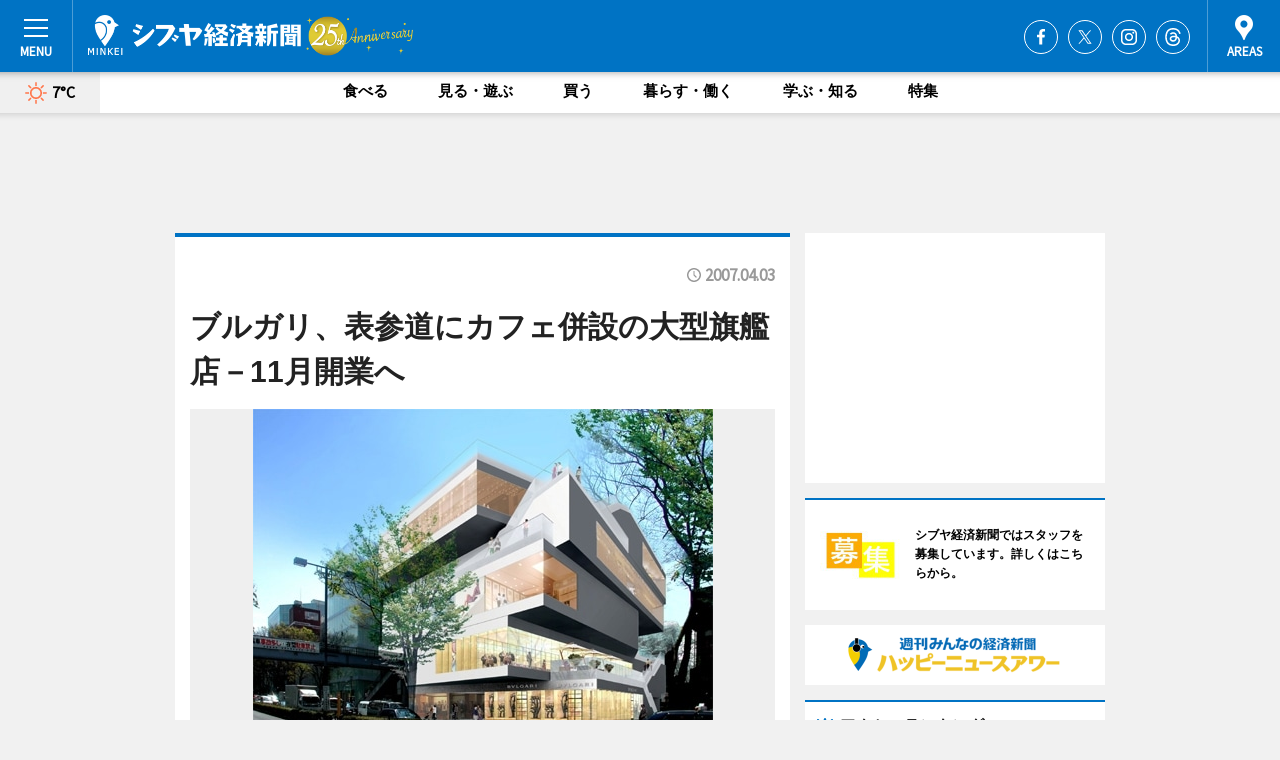

--- FILE ---
content_type: text/html; charset=utf-8
request_url: https://www.shibukei.com/headline/4193/
body_size: 73583
content:
<!DOCTYPE HTML>
<html>
<head>
<meta http-equiv="Content-Type" content="text/html; charset=utf-8">
<meta name="viewport" content="width=device-width,initial-scale=1,minimum-scale=1,maximum-scale=1,user-scalable=no">
<title>ブルガリ、表参道にカフェ併設の大型旗艦店－11月開業へ - シブヤ経済新聞</title>

<meta name="keywords" content="渋谷,シブヤ,経済,新聞,ニュース">
<meta name="description" content="伊宝飾ブランドの「ブルガリ」は11月、表参道にカフェを併設した旗艦店を開設する。">
<meta property="fb:app_id" content="475493342486765">
<meta property="fb:admins" content="100001334499453">
<meta property="og:site_name" content="シブヤ経済新聞">
<meta property="og:locale" content="ja_JP">
<meta property="og:type" content="article">
<meta name="twitter:card" content="summary_large_image">
<meta name="twitter:site" content="@minkei">
<meta property="og:title" content="ブルガリ、表参道にカフェ併設の大型旗艦店－11月開業へ">
<meta name="twitter:title" content="ブルガリ、表参道にカフェ併設の大型旗艦店－11月開業へ">
<link rel="canonical" href="https://www.shibukei.com/headline/4193/">
<meta property="og:url" content="https://www.shibukei.com/headline/4193/">
<meta name="twitter:url" content="https://www.shibukei.com/headline/4193/">
<meta property="og:description" content="伊宝飾ブランドの「ブルガリ」は11月、表参道にカフェを併設した旗艦店を開設する。">
<meta name="twitter:description" content="伊宝飾ブランドの「ブルガリ」は11月、表参道にカフェを併設した旗艦店を開設する。">
<meta property="og:image" content="https://images.keizai.biz/shibukei/headline/1175574630_photo.jpg">
<meta name="twitter:image" content="https://images.keizai.biz/shibukei/headline/1175574630_photo.jpg">
<meta property="fb:pages" content="138475029533957" />
<link href="https://images.keizai.biz/favicon.ico" rel="shortcut icon">
<link href="https://ex.keizai.biz/common.8.3.0/css.1.0.6/common.min.css?1769052099" rel="stylesheet" type="text/css">
<link href="https://ex.keizai.biz/common.8.3.0/css.1.0.6/single.min.css?1769052099" rel="stylesheet" type="text/css">
<link href="https://www.shibukei.com/css/style.css" rel="stylesheet" type="text/css">
<link href="https://ex.keizai.biz/common.8.3.0/css.1.0.6/all.min.css" rel="stylesheet" type="text/css">
<link href="https://fonts.googleapis.com/css?family=Source+Sans+Pro" rel="stylesheet">
<link href="https://cdn.jsdelivr.net/npm/yakuhanjp@3.0.0/dist/css/yakuhanjp.min.css" rel=”preload” as="stylesheet" type="text/css">
<link href="https://ex.keizai.biz/common.8.3.0/css.1.0.6/print.min.css" media="print" rel="stylesheet" type="text/css">
<script>
var microadCompass = microadCompass || {};
microadCompass.queue = microadCompass.queue || [];
</script>
<script charset="UTF-8" src="//j.microad.net/js/compass.js" onload="new microadCompass.AdInitializer().initialize();" async></script>
<script type="text/javascript">
var PWT={};
var pbjs = pbjs || {};
pbjs.que = pbjs.que || [];
var googletag = googletag || {};
googletag.cmd = googletag.cmd || [];
var gptRan = false;
PWT.jsLoaded = function(){
    if(!location.hostname.match(/proxypy.org|printwhatyoulike.com/)){
        loadGPT();
    }
};
var loadGPT = function(){
    if (!gptRan) {
        gptRan = true;
        var gads = document.createElement('script');
        var useSSL = 'https:' == document.location.protocol;
        gads.src = (useSSL ? 'https:' : 'http:') + '//securepubads.g.doubleclick.net/tag/js/gpt.js';
        gads.async = true;
        var node = document.getElementsByTagName('script')[0];
        node.parentNode.insertBefore(gads, node);
        var pbjsEl = document.createElement("script");
        pbjsEl.type = "text/javascript";
        pbjsEl.src = "https://anymind360.com/js/2131/ats.js";
        var pbjsTargetEl = document.getElementsByTagName("head")[0];
        pbjsTargetEl.insertBefore(pbjsEl, pbjsTargetEl.firstChild);
    }
};
setTimeout(loadGPT, 500);
</script>
<script type="text/javascript">
(function() {
var purl = window.location.href;
var url = '//ads.pubmatic.com/AdServer/js/pwt/157255/3019';
var profileVersionId = '';
if(purl.indexOf('pwtv=')>0){
    var regexp = /pwtv=(.*?)(&|$)/g;
    var matches = regexp.exec(purl);
    if(matches.length >= 2 && matches[1].length > 0){
    profileVersionId = '/'+matches[1];
    }
}
var wtads = document.createElement('script');
wtads.async = true;
wtads.type = 'text/javascript';
wtads.src = url+profileVersionId+'/pwt.js';
var node = document.getElementsByTagName('script')[0];
node.parentNode.insertBefore(wtads, node);
})();
</script>
<script>
window.gamProcessed = false;
window.gamFailSafeTimeout = 5e3;
window.reqGam = function () {
    if (!window.gamProcessed) {
        window.gamProcessed = true;
        googletag.cmd.push(function () {
            googletag.pubads().refresh();
        });
    }
};
setTimeout(function () {
    window.reqGam();
}, window.gamFailSafeTimeout);
var googletag = googletag || {};
googletag.cmd = googletag.cmd || [];
googletag.cmd.push(function(){
let issp = false;
let hbSlots = new Array();
let amznSlots = new Array();
const ua = window.navigator.userAgent.toLowerCase();
if (ua.indexOf('iphone') > 0 || ua.indexOf('ipod') > 0 || ua.indexOf('android') > 0 && ua.indexOf('mobile') > 0) {
    issp = true;
}
if (issp === true) {
    amznSlots.push(googletag.defineSlot('/159334285/sp_shibukei_header_1st', [[320, 100], [320, 50]], 'div-gpt-ad-1576055139196-0').addService(googletag.pubads()));
    hbSlots.push(googletag.defineSlot('/159334285/sp_shibukei_list_1st', [[336, 280], [300, 250], [320, 100], [320, 50], [200, 200], 'fluid'], 'div-gpt-ad-1580717788210-0').addService(googletag.pubads()));
    hbSlots.push(googletag.defineSlot('/159334285/sp_shibukei_inarticle', ['fluid', [300, 250], [336, 280], [320, 180], [1, 1]], 'div-gpt-ad-1576055195029-0').addService(googletag.pubads()));
    hbSlots.push(googletag.defineSlot('/159334285/sp_shibukei_footer_1st', ['fluid', [300, 250], [336, 280], [320, 100], [320, 50], [200, 200]], 'div-gpt-ad-1576055033248-0').addService(googletag.pubads()));
    hbSlots.push(googletag.defineSlot('/159334285/sp_shibukei_footer_2nd', [[300, 250], 'fluid', [336, 280], [320, 180], [320, 100], [320, 50], [200, 200]], 'div-gpt-ad-1576037774006-0').addService(googletag.pubads()));
    hbSlots.push(googletag.defineSlot('/159334285/sp_shibukei_footer_3rd', [[300, 250], [336, 280], [320, 100], [320, 50], [200, 200], 'fluid'], 'div-gpt-ad-1576055085577-0').addService(googletag.pubads()));
    hbSlots.push(googletag.defineSlot('/159334285/sp_shibukei_overlay', [320, 50], 'div-gpt-ad-1584427815478-0').addService(googletag.pubads()));
    hbSlots.push(googletag.defineSlot('/159334285/sp_shibukei_infeed_1st', ['fluid', [320, 100], [300, 100]], 'div-gpt-ad-1580370696425-0').addService(googletag.pubads()));
    hbSlots.push(googletag.defineSlot('/159334285/sp_shibukei_infeed_2st', [[300, 100], 'fluid', [320, 100]], 'div-gpt-ad-1580370846543-0').addService(googletag.pubads()));
    hbSlots.push(googletag.defineSlot('/159334285/sp_shibukei_infeed_3rd', [[300, 100], 'fluid', [320, 100]], 'div-gpt-ad-1580370937978-0').addService(googletag.pubads()));
} else {
    amznSlots.push(googletag.defineSlot('/159334285/pc_shibukei_header_1st', [[728, 90], [750, 100], [970, 90]], 'div-gpt-ad-1576054393576-0').addService(googletag.pubads()));
    amznSlots.push(googletag.defineSlot('/159334285/pc_shibukei_right_1st', ['fluid', [300, 250]], 'div-gpt-ad-1576054711791-0').addService(googletag.pubads()));
    hbSlots.push(googletag.defineSlot('/159334285/pc_shibukei_right_2nd', ['fluid', [300, 250], [200, 200]], 'div-gpt-ad-1576054772252-0').addService(googletag.pubads()));
    hbSlots.push(googletag.defineSlot('/159334285/pc_shibukei_inarticle', ['fluid', [300, 250], [336, 280]], 'div-gpt-ad-1576054895453-0').addService(googletag.pubads()));
    hbSlots.push(googletag.defineSlot('/159334285/pc_shibukei_right_3rd', [[300, 250], 'fluid', [300, 600], [160, 600], [200, 200]], 'div-gpt-ad-1576054833870-0').addService(googletag.pubads()));
    amznSlots.push(googletag.defineSlot('/159334285/pc_shibukei_left_1st', ['fluid', [300, 250]], 'div-gpt-ad-1576037145616-0'). addService(googletag.pubads()));
    hbSlots.push(googletag.defineSlot('/159334285/pc_shibukei_infeed_1st', ['fluid'], 'div-gpt-ad-1580370696425-0').addService(googletag.pubads()));
    hbSlots.push(googletag.defineSlot('/159334285/pc_shibukei_infeed_2st', ['fluid'], 'div-gpt-ad-1580370846543-0').addService(googletag.pubads()));
    hbSlots.push(googletag.defineSlot('/159334285/pc_shibukei_infeed_3rd', ['fluid'], 'div-gpt-ad-1580370937978-0').addService(googletag.pubads()));
}

const interstitialSlot = googletag.defineOutOfPageSlot('/159334285/shibukei_interstitial', googletag.enums.OutOfPageFormat.INTERSTITIAL);
if (interstitialSlot) amznSlots.push(interstitialSlot.addService(googletag.pubads()));
if (!googletag.pubads().isInitialLoadDisabled()) {
    googletag.pubads().disableInitialLoad();
}
googletag.pubads().enableSingleRequest();
googletag.pubads().collapseEmptyDivs();
googletag.enableServices();
googletag.pubads().refresh(amznSlots);
googletag.pubads().addEventListener('slotRequested', function(event) {
var elemId = event.slot.getSlotElementId();
for (var i = 0; i < hbSlots.length; i++) {
    if (hbSlots[i].getSlotElementId() == elemId) {
        window.gamProcessed = true;
    }
}
});
});
</script>
<script async src="//pagead2.googlesyndication.com/pagead/js/adsbygoogle.js"></script>
<script src="https://cdn.gmossp-sp.jp/ads/receiver.js"></script>
<script async src="https://contributor.google.com/scripts/53ce498761bf2b8e/loader.js"></script><script>(function(){'use strict';var g=function(a){var b=0;return function(){return b<a.length?{done:!1,value:a[b++]}:{done:!0}}},l=this||self,aa=/^[\w+/_-]+[=]{0,2}$/,m=null,p=function(){},q=function(a){var b=typeof a;if("object"==b)if(a){if(a instanceof Array)return"array";if(a instanceof Object)return b;var c=Object.prototype.toString.call(a);if("[object Window]"==c)return"object";if("[object Array]"==c||"number"==typeof a.length&&"undefined"!=typeof a.splice&&"undefined"!=typeof a.propertyIsEnumerable&&!a.propertyIsEnumerable("splice"))return"array";
if("[object Function]"==c||"undefined"!=typeof a.call&&"undefined"!=typeof a.propertyIsEnumerable&&!a.propertyIsEnumerable("call"))return"function"}else return"null";else if("function"==b&&"undefined"==typeof a.call)return"object";return b},r=Date.now||function(){return+new Date},t=function(a,b){function c(){}c.prototype=b.prototype;a.prototype=new c;a.prototype.constructor=a};var ba=function(a,b){Object.defineProperty(l,a,{configurable:!1,get:function(){return b},set:p})};var x=function(a,b){this.b=a===v&&b||"";this.a=w},w={},v={};var ca=function(a,b){a.src=b instanceof x&&b.constructor===x&&b.a===w?b.b:"type_error:TrustedResourceUrl";if(null===m)b:{b=l.document;if((b=b.querySelector&&b.querySelector("script[nonce]"))&&(b=b.nonce||b.getAttribute("nonce"))&&aa.test(b)){m=b;break b}m=""}b=m;b&&a.setAttribute("nonce",b)};var y=function(){return Math.floor(2147483648*Math.random()).toString(36)+Math.abs(Math.floor(2147483648*Math.random())^r()).toString(36)};var z=function(a,b){b=String(b);"application/xhtml+xml"===a.contentType&&(b=b.toLowerCase());return a.createElement(b)},A=function(a){this.a=a||l.document||document};A.prototype.appendChild=function(a,b){a.appendChild(b)};var B=function(a,b,c,d,e,f){try{var k=a.a,h=z(a.a,"SCRIPT");h.async=!0;ca(h,b);k.head.appendChild(h);h.addEventListener("load",function(){e();d&&k.head.removeChild(h)});h.addEventListener("error",function(){0<c?B(a,b,c-1,d,e,f):(d&&k.head.removeChild(h),f())})}catch(n){f()}};var da=l.atob("aHR0cHM6Ly93d3cuZ3N0YXRpYy5jb20vaW1hZ2VzL2ljb25zL21hdGVyaWFsL3N5c3RlbS8xeC93YXJuaW5nX2FtYmVyXzI0ZHAucG5n"),ea=l.atob("WW91IGFyZSBzZWVpbmcgdGhpcyBtZXNzYWdlIGJlY2F1c2UgYWQgb3Igc2NyaXB0IGJsb2NraW5nIHNvZnR3YXJlIGlzIGludGVyZmVyaW5nIHdpdGggdGhpcyBwYWdlLg=="),fa=l.atob("RGlzYWJsZSBhbnkgYWQgb3Igc2NyaXB0IGJsb2NraW5nIHNvZnR3YXJlLCB0aGVuIHJlbG9hZCB0aGlzIHBhZ2Uu"),ha=function(a,b,c){this.b=a;this.f=new A(this.b);this.a=null;this.c=[];this.g=!1;this.i=b;this.h=c},E=function(a){if(a.b.body&&!a.g){var b=
function(){C(a);l.setTimeout(function(){return D(a,3)},50)};B(a.f,a.i,2,!0,function(){l[a.h]||b()},b);a.g=!0}},C=function(a){for(var b=F(1,5),c=0;c<b;c++){var d=G(a);a.b.body.appendChild(d);a.c.push(d)}b=G(a);b.style.bottom="0";b.style.left="0";b.style.position="fixed";b.style.width=F(100,110).toString()+"%";b.style.zIndex=F(2147483544,2147483644).toString();b.style["background-color"]=H(249,259,242,252,219,229);b.style["box-shadow"]="0 0 12px #888";b.style.color=H(0,10,0,10,0,10);b.style.display=
"flex";b.style["justify-content"]="center";b.style["font-family"]="Roboto, Arial";c=G(a);c.style.width=F(80,85).toString()+"%";c.style.maxWidth=F(750,775).toString()+"px";c.style.margin="24px";c.style.display="flex";c.style["align-items"]="flex-start";c.style["justify-content"]="center";d=z(a.f.a,"IMG");d.className=y();d.src=da;d.style.height="24px";d.style.width="24px";d.style["padding-right"]="16px";var e=G(a),f=G(a);f.style["font-weight"]="bold";f.textContent=ea;var k=G(a);k.textContent=fa;I(a,
e,f);I(a,e,k);I(a,c,d);I(a,c,e);I(a,b,c);a.a=b;a.b.body.appendChild(a.a);b=F(1,5);for(c=0;c<b;c++)d=G(a),a.b.body.appendChild(d),a.c.push(d)},I=function(a,b,c){for(var d=F(1,5),e=0;e<d;e++){var f=G(a);b.appendChild(f)}b.appendChild(c);c=F(1,5);for(d=0;d<c;d++)e=G(a),b.appendChild(e)},F=function(a,b){return Math.floor(a+Math.random()*(b-a))},H=function(a,b,c,d,e,f){return"rgb("+F(Math.max(a,0),Math.min(b,255)).toString()+","+F(Math.max(c,0),Math.min(d,255)).toString()+","+F(Math.max(e,0),Math.min(f,
255)).toString()+")"},G=function(a){a=z(a.f.a,"DIV");a.className=y();return a},D=function(a,b){0>=b||null!=a.a&&0!=a.a.offsetHeight&&0!=a.a.offsetWidth||(ia(a),C(a),l.setTimeout(function(){return D(a,b-1)},50))},ia=function(a){var b=a.c;var c="undefined"!=typeof Symbol&&Symbol.iterator&&b[Symbol.iterator];b=c?c.call(b):{next:g(b)};for(c=b.next();!c.done;c=b.next())(c=c.value)&&c.parentNode&&c.parentNode.removeChild(c);a.c=[];(b=a.a)&&b.parentNode&&b.parentNode.removeChild(b);a.a=null};var ka=function(a,b,c,d,e){var f=ja(c),k=function(n){n.appendChild(f);l.setTimeout(function(){f?(0!==f.offsetHeight&&0!==f.offsetWidth?b():a(),f.parentNode&&f.parentNode.removeChild(f)):a()},d)},h=function(n){document.body?k(document.body):0<n?l.setTimeout(function(){h(n-1)},e):b()};h(3)},ja=function(a){var b=document.createElement("div");b.className=a;b.style.width="1px";b.style.height="1px";b.style.position="absolute";b.style.left="-10000px";b.style.top="-10000px";b.style.zIndex="-10000";return b};var J={},K=null;var L=function(){},M="function"==typeof Uint8Array,N=function(a,b){a.b=null;b||(b=[]);a.j=void 0;a.f=-1;a.a=b;a:{if(b=a.a.length){--b;var c=a.a[b];if(!(null===c||"object"!=typeof c||"array"==q(c)||M&&c instanceof Uint8Array)){a.g=b-a.f;a.c=c;break a}}a.g=Number.MAX_VALUE}a.i={}},O=[],P=function(a,b){if(b<a.g){b+=a.f;var c=a.a[b];return c===O?a.a[b]=[]:c}if(a.c)return c=a.c[b],c===O?a.c[b]=[]:c},Q=function(a,b,c){if(b<a.g)a.a[b+a.f]=c;else{var d=a.g+a.f;a.a[d]||(a.c=a.a[d]={});a.c[b]=c}return a},S=
function(a,b){var c=R;a.b||(a.b={});if(!a.b[b]){var d=P(a,b);d&&(a.b[b]=new c(d))}return a.b[b]};
L.prototype.h=M?function(){var a=Uint8Array.prototype.toJSON;Uint8Array.prototype.toJSON=function(){var b;void 0===b&&(b=0);if(!K){K={};for(var c="ABCDEFGHIJKLMNOPQRSTUVWXYZabcdefghijklmnopqrstuvwxyz0123456789".split(""),d=["+/=","+/","-_=","-_.","-_"],e=0;5>e;e++){var f=c.concat(d[e].split(""));J[e]=f;for(var k=0;k<f.length;k++){var h=f[k];void 0===K[h]&&(K[h]=k)}}}b=J[b];c=[];for(d=0;d<this.length;d+=3){var n=this[d],u=(e=d+1<this.length)?this[d+1]:0;h=(f=d+2<this.length)?this[d+2]:0;k=n>>2;n=(n&
3)<<4|u>>4;u=(u&15)<<2|h>>6;h&=63;f||(h=64,e||(u=64));c.push(b[k],b[n],b[u]||"",b[h]||"")}return c.join("")};try{return JSON.stringify(this.a&&this.a,T)}finally{Uint8Array.prototype.toJSON=a}}:function(){return JSON.stringify(this.a&&this.a,T)};var T=function(a,b){return"number"!=typeof b||!isNaN(b)&&Infinity!==b&&-Infinity!==b?b:String(b)};L.prototype.toString=function(){return this.a.toString()};var R=function(a){N(this,a)};t(R,L);var U=function(a){N(this,a)};t(U,L);var la=function(a,b){this.c=new A(a);var c=S(b,5);c=new x(v,P(c,4)||"");this.b=new ha(a,c,P(b,4));this.a=b},ma=function(a,b,c,d){b=new R(b?JSON.parse(b):null);b=new x(v,P(b,4)||"");B(a.c,b,3,!1,c,function(){ka(function(){E(a.b);d(!1)},function(){d(!0)},P(a.a,2),P(a.a,3),P(a.a,1))})};var na=function(a,b){V(a,"internal_api_load_with_sb",function(c,d,e){ma(b,c,d,e)});V(a,"internal_api_sb",function(){E(b.b)})},V=function(a,b,c){a=l.btoa(a+b);ba(a,c)},W=function(a,b,c){for(var d=[],e=2;e<arguments.length;++e)d[e-2]=arguments[e];e=l.btoa(a+b);e=l[e];if("function"==q(e))e.apply(null,d);else throw Error("API not exported.");};var X=function(a){N(this,a)};t(X,L);var Y=function(a){var b=this.h=l.document;var c=new U;var d=P(a,3);c=Q(c,1,d);d=P(a,12);c=Q(c,2,d);d=P(a,5);c=Q(c,3,d);d=P(a,10);c=Q(c,4,d);d=S(a,11);c.b||(c.b={});var e=d?d.a:d;c.b[5]=d;c=Q(c,5,e);this.g=new la(b,c);this.a=P(a,1);this.f=S(a,2);this.c=!1;this.b=a};Y.prototype.start=function(){try{oa(),na(this.a,this.g),l.googlefc=l.googlefc||{},"callbackQueue"in l.googlefc||(l.googlefc.callbackQueue=[]),pa(this)}catch(a){W(this.a,"internal_api_sb")}};
var oa=function(){var a=function(){if(!l.frames.googlefcPresent)if(document.body){var b=document.createElement("iframe");b.style.display="none";b.style.width="0px";b.style.height="0px";b.style.border="none";b.style.zIndex="-1000";b.style.left="-1000px";b.style.top="-1000px";b.name="googlefcPresent";document.body.appendChild(b)}else l.setTimeout(a,5)};a()},pa=function(a){var b=r();W(a.a,"internal_api_load_with_sb",a.f.h(),function(){var c;var d=a.a,e=l[l.btoa(d+"cached_js")];if(e){e=l.atob(e);e=parseInt(e,
10);d=l.btoa(d+"cached_js").split(".");var f=l;d[0]in f||"undefined"==typeof f.execScript||f.execScript("var "+d[0]);for(;d.length&&(c=d.shift());)d.length?f[c]&&f[c]!==Object.prototype[c]?f=f[c]:f=f[c]={}:f[c]=null;c=Math.abs(b-e);c=1728E5>c?0:c}else c=-1;0!=c&&(W(a.a,"internal_api_sb"),Z(a,P(a.b,9)))},function(c){c?Z(a,P(a.b,7)):Z(a,P(a.b,8))})},Z=function(a,b){a.c||(a.c=!0,a=new l.XMLHttpRequest,a.open("GET",b,!0),a.send())};(function(a,b){l[a]=function(c){for(var d=[],e=0;e<arguments.length;++e)d[e-0]=arguments[e];l[a]=p;b.apply(null,d)}})("__475an521in8a__",function(a){"function"==typeof l.atob&&(a=l.atob(a),a=new X(a?JSON.parse(a):null),(new Y(a)).start())});}).call(this);
window.__475an521in8a__("[base64]/[base64]/[base64]");</script>
<style>
.fc-ab-root .fc-button.fc-button-custom-choice, .fc-ab-root .fc-dialog-container .fc-subscription-link {
    display: none;
}
</style>
<script type="text/javascript">
window._taboola = window._taboola || [];
_taboola.push({article:'auto'});
! function(e, f, u, i) {
if (!document.getElementById(i)) {
e.async = 1;
e.src = u;
e.id = i;
f.parentNode.insertBefore(e, f);
}
}(document.createElement('script'),
document.getElementsByTagName('script')[0],
'//cdn.taboola.com/libtrc/minkeijapan-network/loader.js',
'tb_loader_script');
if (window.performance && typeof window.performance.mark == 'function')
{window.performance.mark('tbl_ic');}
</script>
</head>
<body>

<div id="wrap">
<div id="header">
<div class="inner">
<div id="menuBtn"><span></span></div>
<h1 class="logo"><a href="https://www.shibukei.com/">シブヤ経済新聞</a></h1>
<div id="areasBtn"><span></span></div>
<ul class="sns">
<li class="fb"><a href="https://www.facebook.com/shibukei" target="_blank">Facebook</a></li><li class="tw"><a href="https://twitter.com/shibuyakeizai" target="_blank">Twitter</a></li><li class="itg"><a href="https://www.instagram.com/shibukei_news" target="_blank">Instagram</a></li><li class="thr"><a href="https://www.threads.net/@shibukei_news" target="_blank">Threads</a></li></ul>
</div>
</div>
<div id="gNavi">
<div id="weather"><a href="https://www.shibukei.com/weather/"><img src="https://images.keizai.biz/img/weather/100.svg" alt=""><span>7°C</span></a></div>
<div class="link">
<ul>
<li><a href="https://www.shibukei.com/gourmet/archives/1/">食べる</a></li>
<li><a href="https://www.shibukei.com/play/archives/1/">見る・遊ぶ</a></li>
<li><a href="https://www.shibukei.com/shopping/archives/1/">買う</a></li>
<li><a href="https://www.shibukei.com/life/archives/1/">暮らす・働く</a></li>
<li><a href="https://www.shibukei.com/study/archives/1/">学ぶ・知る</a></li>
<li><a href="https://www.shibukei.com/special/archives/1/">特集</a></li>
</ul>
</div>
</div>
<div id="topBnr">
<script>
const spw = 430;
const hbnr = document.createElement('div');
const cbnr = document.createElement('div');
if (screen.width <= spw) {
    hbnr.classList.add("bnrW320");
    cbnr.setAttribute('id', 'div-gpt-ad-1576055139196-0');
} else {
    hbnr.classList.add("bnrWPC");
    cbnr.setAttribute('id', 'div-gpt-ad-1576054393576-0');
}
hbnr.appendChild(cbnr);
document.currentScript.parentNode.appendChild(hbnr);
if (screen.width <= spw) {
    googletag.cmd.push(function() { googletag.display('div-gpt-ad-1576055139196-0'); });
} else {
    googletag.cmd.push(function() { googletag.display('div-gpt-ad-1576054393576-0'); });
}
</script>
</div>

<div id="container">
<div class="contents" id="topBox">
<div class="box">
<div class="ttl">
<span></span>
<time>2007.04.03</time>
<h1>ブルガリ、表参道にカフェ併設の大型旗艦店－11月開業へ</h1>
</div>
<div class="main">
<div id="mainImage">
<img src="https://images.keizai.biz/shibukei/headline/1175574630_photo.jpg" alt="ブルガリ旗艦店などが入居予定のビル「ジャイロ」外観イメージ。11月に開業予定">
</div>
<h2>ブルガリ旗艦店などが入居予定のビル「ジャイロ」外観イメージ。11月に開業予定</h2>
</div>
<script>var _puri = "https://www.shibukei.com/headline/4193/";</script>
<div class="snsArea">
<ul>
<li class="fb"><a href="https://www.facebook.com/share.php?u=https://www.shibukei.com/headline/4193/" class="popup" target="_blank"></a><span id="fb_count"><p id="fb_count_num">0</p></span></li>
<li class="tw"><a href="https://twitter.com/intent/tweet?url=https://www.shibukei.com/headline/4193/&text=ブルガリ、表参道にカフェ併設の大型旗艦店－11月開業へ" class="popup" target="_blank"></a></li>
<li class="line"><a href="https://line.me/R/msg/text/?%E3%83%96%E3%83%AB%E3%82%AC%E3%83%AA%E3%80%81%E8%A1%A8%E5%8F%82%E9%81%93%E3%81%AB%E3%82%AB%E3%83%95%E3%82%A7%E4%BD%B5%E8%A8%AD%E3%81%AE%E5%A4%A7%E5%9E%8B%E6%97%97%E8%89%A6%E5%BA%97%E2%88%9211%E6%9C%88%E9%96%8B%E6%A5%AD%E3%81%B8%0d%0ahttps%3A%2F%2Fwww.shibukei.com%2Fheadline%2F4193%2F" class="popup" target="_blank"></a></li>
<li class="htn"><a href="http://b.hatena.ne.jp/entry/https://www.shibukei.com/headline/4193/" target="_blank"></a><span id="htn_count">&nbsp;</span></li>
<li class="com"><a id="_ulCommentWidget" data-tar="ulCommentWidget" href="#"></a></li>
</ul>
</div>
<div class="txt">
<div class="img">
<p>　伊宝飾ブランドの「ブルガリ」は11月、表参道にカフェを併設した旗艦店を開設する。ブルガリは今年12月に旗艦店「ブルガリ銀座タワー」（11階建て）の開業も控えており、今後日本でのブランド構築を強化する構え。</p>
<div class="bnr">
<script>
const _bnr = document.createElement('div');
if (screen.width <= spw) {
  _bnr.setAttribute('id', 'div-gpt-ad-1576055195029-0');
} else {
  _bnr.setAttribute('id', 'div-gpt-ad-1576054895453-0');
}
document.currentScript.parentNode.appendChild(_bnr);
if (screen.width <= spw) {
  googletag.cmd.push(function() { googletag.display('div-gpt-ad-1576055195029-0'); });
} else {
  googletag.cmd.push(function() { googletag.display('div-gpt-ad-1576054895453-0'); });
}
</script>
<span>［広告］</span></div>
<p>　「ブルガリ表参道店（仮称）」は、竹中工務店が建設中の商業ビル「GYRE（ジャイル）」（渋谷区神宮前5）内に開く。イヴ・サンローランなどの高級ブランド店が入居していたエスキス表参道（昨年1月に閉館）の建て替え計画として着工した同ビルにはすでに、シャネルなどの出店が決まっている。</p>
<p>　店舗は2階層で、総売り場面積は約520平方メートル。表参道に面した1階路面のエントランスには、時計と宝飾品を扱う売り場、皮革雑貨、そのほかの小物を扱う売り場にそれぞれ個別の入り口を設けフロアを差別化。各売り場へは店内で自由に移動できる仕組み。時計・宝飾品フロアの2階部分には、ブライダル・コーナーを開設する。</p>
<p>　2階「ブルガリ・カフェ」はオープンエア・テラス付きのカフェで、店内ではイタリア菓子やチョコレートなどを提供するという。ビルは11月初旬にも開業予定。</p>
<p>　ブルガリは12月にオープンする同銀座タワー内にもレストランやラウンジを開設するほか、昨年はバリに高級リゾートホテルを開業するなど空間演出業にも力を入れている。</p>
<p><strong class='link'><a href="http://www.bulgari.com/" target="_blank">ブルガリ</a></strong><strong class='link'><a href="http://ginza.keizai.biz/headline/50/index.html" target="_blank">関連記事（銀座経済新聞）</a></strong></p>
</div>
</div>
<ul class="btnList article">
<li class="send"><a href="https://www.shibukei.com/mapnews/4193/">地図を見る</a></li>
</ul>
</div>
<div class="box">
<ul class="snsList">
<li>
<a href="https://twitter.com/share" class="twitter-share-button popup" data-url="https://www.shibukei.com/headline/4193/" data-text="ブルガリ、表参道にカフェ併設の大型旗艦店－11月開業へ" data-lang="ja"></a><script>!function(d,s,id){var js,fjs=d.getElementsByTagName(s)[0],p='https';if(!d.getElementById(id)){js=d.createElement(s);js.id=id;js.src=p+'://platform.twitter.com/widgets.js';fjs.parentNode.insertBefore(js,fjs);}}(document, 'script', 'twitter-wjs');</script>
</li>
<li>
<div id="fb-root"></div>
<script async defer crossorigin="anonymous" src="https://connect.facebook.net/ja_JP/sdk.js#xfbml=1&version=v9.0&appId=475493342486765&autoLogAppEvents=1" nonce="mlP5kZZA"></script>
<div class="fb-share-button" data-href="https://www.shibukei.com/headline/4193/" data-layout="button_count" data-size="small"><a target="_blank" href="https://www.facebook.com/sharer/sharer.php?u=https%3A%2F%2Fwww.shibukei.com%2Fheadline%2F4193%2F&amp;src=sdkpreparse" class="fb-xfbml-parse-ignore">シェア</a></div>
</li>
<li>
<div class="line-it-button" data-lang="ja" data-type="share-a" data-url="https://www.shibukei.com/headline/4193/" style="display: none;"></div>
<script src="https://d.line-scdn.net/r/web/social-plugin/js/thirdparty/loader.min.js" async="async" defer="defer"></script>
</li>
<li>
<a href="http://b.hatena.ne.jp/entry/" class="hatena-bookmark-button" data-hatena-bookmark-layout="basic-label-counter" data-hatena-bookmark-lang="ja" data-hatena-bookmark-height="20" title="はてなブックマークに追加"><img src="https://b.st-hatena.com/images/entry-button/button-only@2x.png" alt="はてなブックマークに追加" width="20" height="20" style="border: none;" /></a><script type="text/javascript" src="https://b.st-hatena.com/js/bookmark_button.js" charset="utf-8" async="async"></script>
</li>
</ul>
<div class="pager">
<ul>
<li class="prev"><a href="https://www.shibukei.com/headline/4192/"><span>前の記事</span></a></li><li class="next"><a href="https://www.shibukei.com/headline/4194/"><span>次の記事</span></a></li></ul>
</div>
</div>
</div>
<div class="box" style="text-align: center;">
<div id="middleBnr" class="box bnr">
<script>
if (screen.width <= spw) {
    const _cMiddleBnr = document.createElement('div');
    _cMiddleBnr.setAttribute('id', 'div-gpt-ad-1580717788210-0');
    document.currentScript.parentNode.appendChild(_cMiddleBnr);
    googletag.cmd.push(function() { googletag.display('div-gpt-ad-1580717788210-0'); });
}
</script>

</div>
</div>
<div id="info">
<div id="category">

<div class="box">
<div id="taboola-below-article-thumbnails"></div>
<script type="text/javascript">
window._taboola = window._taboola || [];
_taboola.push({
mode: 'thumbnails-a',
container: 'taboola-below-article-thumbnails',
placement: 'Below Article Thumbnails',
target_type: 'mix'
});
</script>
</div>
<div class="box latestnews">
<div class="ttl"><h2>最新ニュース</h2></div>
<div class="thumbA">
<a href="https://www.shibukei.com/headline/19685/">
<div class="img">
<img src="https://images.keizai.biz/shibukei/headline/1769039424_photo.jpg" alt="">
</div>
<span>暮らす・働く</span>
<h3>10年以上の通行止め発生も　恵比寿で「猿楽橋」架け替えの模型など展示</h3>
<p>渋谷～代官山エリアを結び、JR線路上部をまたぐ渡線橋「猿楽橋」の架け替え事業に関する模型などが、1月23日・24日、地域交流センター恵比寿（渋谷区恵比寿2）に展示される。</p>
</a>
</div>
<ul class="thumbC">
<li>
<a href="https://www.shibukei.com/headline/19684/">
<div class="img">
<img src="https://images.keizai.biz/shibukei/thumbnail/1768990201_mini.jpg" alt="">
</div>
<div class="block">
<span>食べる</span><h3>奥渋にカフェラテ専門店「エスプレッソ ボン」　若手フォトグラファーが開業</h3>
</div>
</a>
</li>
<li>
<a href="https://www.shibukei.com/headline/19683/">
<div class="img">
<img src="https://images.keizai.biz/shibukei/thumbnail/1768977335_mini.jpg" alt="">
</div>
<div class="block">
<span>暮らす・働く</span><h3>ハンズ渋谷店で創業50周年記念ロゴ発表　周年企画で店内謎解きイベントも</h3>
</div>
</a>
</li>
<li>
<a href="https://www.shibukei.com/headline/19682/">
<div class="img">
<img src="https://images.keizai.biz/shibukei/thumbnail/1768908684_mini.jpg" alt="">
</div>
<div class="block">
<span>見る・遊ぶ</span><h3>明治公園に冬季限定のスケートリンク　こたつ貸し出しも</h3>
</div>
</a>
</li>
<li>
<a href="https://www.shibukei.com/headline/19681/">
<div class="img">
<img src="https://images.keizai.biz/shibukei/thumbnail/1768894833_mini.jpg" alt="">
</div>
<div class="block">
<span>食べる</span><h3>代々木公園でフードイベント「地酒＆地肴」「ご当地鍋フェス」同時開催</h3>
</div>
</a>
</li>
<li>
<a href="https://www.shibukei.com/headline/19680/">
<div class="img">
<img src="https://images.keizai.biz/shibukei/thumbnail/1768820419_mini.jpg" alt="">
</div>
<div class="block">
<span>買う</span><h3>表参道にライフスタイル限定店　アッシュ・ベー・フランスとマームを融合</h3>
</div>
</a>
</li>
<li id="_ads">
<div id='div-gpt-ad-1580370696425-0'>
<script>
googletag.cmd.push(function() { googletag.display('div-gpt-ad-1580370696425-0'); });
</script>
</div>
</li>

</ul>
<div class="more"><a href="https://www.shibukei.com/headline/archives/1/"><span>もっと見る</span></a></div>
</div>
<div class="box life">
<div class="ttl"><h2>暮らす・働く</h2></div>
<div class="thumbA">
<a href="https://www.shibukei.com/headline/19685/">
<div class="img"><img class="lazy" src="https://images.keizai.biz/img/extras/noimage.png" data-src="https://images.keizai.biz/shibukei/headline/1769039424_photo.jpg" alt=""></div>
<span>暮らす・働く</span>
<h3>10年以上の通行止め発生も　恵比寿で「猿楽橋」架け替えの模型など展示</h3>
<p>渋谷～代官山エリアを結び、JR線路上部をまたぐ渡線橋「猿楽橋」の架け替え事業に関する模型などが、1月23日・24日、地域交流センター恵比寿（渋谷区恵比寿2）に展示される。</p>
</a>
</div>
<ul class="thumbC">
<li>
<a href="https://www.shibukei.com/headline/19683/">
<div class="img"><img class="lazy" src="https://images.keizai.biz/img/extras/noimage.png" data-src="https://images.keizai.biz/shibukei/headline/1768977335.jpg" alt=""></div>
<div class="block">
<span>暮らす・働く</span>
<h3>ハンズ渋谷店で創業50周年記念ロゴ発表　周年企画で店内謎解きイベントも</h3>
</div>
</a>
</li>
<li>
<a href="https://www.shibukei.com/headline/19678/">
<div class="img"><img class="lazy" src="https://images.keizai.biz/img/extras/noimage.png" data-src="https://images.keizai.biz/shibukei/headline/1768560268.jpg" alt=""></div>
<div class="block">
<span>暮らす・働く</span>
<h3>アソビシステムとJTBが合弁会社　ポップカルチャーと地域資源融合へ</h3>
</div>
</a>
</li>
<li>
<a href="https://www.shibukei.com/headline/19660/">
<div class="img"><img class="lazy" src="https://images.keizai.biz/img/extras/noimage.png" data-src="https://images.keizai.biz/shibukei/headline/1767765524.jpg" alt=""></div>
<div class="block">
<span>暮らす・働く</span>
<h3>原宿クエストにシェアオフィス「LIFORK H／Q」　カフェなどを併設</h3>
</div>
</a>
</li>
<li id="_ads15">
<div id='div-gpt-ad-1580370846543-0'>
<script>
googletag.cmd.push(function() { googletag.display('div-gpt-ad-1580370846543-0'); });
</script>
</div>
</li>

</ul>
<div class="more"><a href="https://www.shibukei.com/life/archives/1/"><span>もっと見る</span></a></div>
</div>
<div class="box gourmet">
<div class="ttl"><h2>食べる</h2></div>
<div class="thumbA">
<a href="https://www.shibukei.com/headline/19684/">
<div class="img"><img class="lazy" src="https://images.keizai.biz/img/extras/noimage.png" data-src="https://images.keizai.biz/shibukei/headline/1768990201_photo.jpg" alt=""></div>
<span>食べる</span>
<h3>奥渋にカフェラテ専門店「エスプレッソ ボン」　若手フォトグラファーが開業</h3>
<p>奥渋エリアにカフェラテ専門店「ESPRESSO BON（エスプレッソ ボン）」（渋谷区神山町）がオープンして、1月20日で1カ月がたった。</p>
</a>
</div>
<ul class="thumbC">
<li>
<a href="https://www.shibukei.com/headline/19681/">
<div class="img"><img class="lazy" src="https://images.keizai.biz/img/extras/noimage.png" data-src="https://images.keizai.biz/shibukei/headline/1768894833.jpg" alt=""></div>
<div class="block">
<span>食べる</span>
<h3>代々木公園でフードイベント「地酒＆地肴」「ご当地鍋フェス」同時開催</h3>
</div>
</a>
</li>
<li>
<a href="https://www.shibukei.com/headline/19679/">
<div class="img"><img class="lazy" src="https://images.keizai.biz/img/extras/noimage.png" data-src="https://images.keizai.biz/shibukei/headline/1768795366.jpg" alt=""></div>
<div class="block">
<span>食べる</span>
<h3>渋谷にクレープ店「クレープとエスプレッソとれいわ」　限定生地も</h3>
</div>
</a>
</li>
<li>
<a href="https://www.shibukei.com/headline/19677/">
<div class="img"><img class="lazy" src="https://images.keizai.biz/img/extras/noimage.png" data-src="https://images.keizai.biz/shibukei/headline/1768545265.jpg" alt=""></div>
<div class="block">
<span>食べる</span>
<h3>台湾発ティーカフェ「ゴンチャ」、日本1号店・旧原宿表参道店「復活」</h3>
</div>
</a>
</li>
<li id="_ads25">
<div id='div-gpt-ad-1580370937978-0'>
<script>
googletag.cmd.push(function() { googletag.display('div-gpt-ad-1580370937978-0'); });
</script>
</div>
</li>

</ul>
<div class="more"><a href="https://www.shibukei.com/gourmet/archives/1/"><span>もっと見る</span></a></div>
</div>
<div class="box play">
<div class="ttl"><h2>見る・遊ぶ</h2></div>
<div class="thumbA">
<a href="https://www.shibukei.com/headline/19682/">
<div class="img"><img class="lazy" src="https://images.keizai.biz/img/extras/noimage.png" data-src="https://images.keizai.biz/shibukei/headline/1768908684_photo.jpg" alt=""></div>
<span>見る・遊ぶ</span>
<h3>明治公園に冬季限定のスケートリンク　こたつ貸し出しも</h3>
<p>明治公園で1月16日、スケートリンクなどを展開する冬季イベント「WINTER LOUNGE MEIJI PARK」が始まった。</p>
</a>
</div>
<ul class="thumbC">
<li>
<a href="https://www.shibukei.com/headline/19676/">
<div class="img"><img class="lazy" src="https://images.keizai.biz/img/extras/noimage.png" data-src="https://images.keizai.biz/shibukei/headline/1768533730.jpg" alt=""></div>
<div class="block">
<span>見る・遊ぶ</span>
<h3>渋谷で日本初「イカゲーム」体験イベント　6つのゲーム展開</h3>
</div>
</a>
</li>
<li>
<a href="https://www.shibukei.com/headline/19674/">
<div class="img"><img class="lazy" src="https://images.keizai.biz/img/extras/noimage.png" data-src="https://images.keizai.biz/shibukei/headline/1768457391.jpg" alt=""></div>
<div class="block">
<span>見る・遊ぶ</span>
<h3>渋谷で「三鷹の森ジブリ美術館ライブラリー」20周年記念映画祭</h3>
</div>
</a>
</li>
<li>
<a href="https://www.shibukei.com/headline/19673/">
<div class="img"><img class="lazy" src="https://images.keizai.biz/img/extras/noimage.png" data-src="https://images.keizai.biz/shibukei/headline/1768401421.jpg" alt=""></div>
<div class="block">
<span>見る・遊ぶ</span>
<h3>代官山で新春マーケットイベント　獅子舞やおみくじ付き花火も</h3>
</div>
</a>
</li>
<li>
<a href="https://www.shibukei.com/headline/19672/">
<div class="img"><img class="lazy" src="https://images.keizai.biz/img/extras/noimage.png" data-src="https://images.keizai.biz/shibukei/headline/1768386203.jpg" alt=""></div>
<div class="block">
<span>見る・遊ぶ</span>
<h3>TOKYO DIME、渋谷でホームゲーム　「気軽に3x3体験して」</h3>
</div>
</a>
</li>

</ul>
<div class="more"><a href="https://www.shibukei.com/play/archives/1/"><span>もっと見る</span></a></div>
</div>
<div class="box shopping hdSP">
<div class="ttl"><h2>買う</h2></div>
<div class="thumbA">
<a href="https://www.shibukei.com/headline/19680/">
<div class="img"><img class="lazy" src="https://images.keizai.biz/img/extras/noimage.png" data-src="https://images.keizai.biz/shibukei/headline/1768820419_photo.jpg" alt=""></div>
<span>買う</span>
<h3>表参道にライフスタイル限定店　アッシュ・ベー・フランスとマームを融合</h3>
<p>ファッション・ジュエリー・ライフスタイルを提案する期間限定店「H.P.FRANCE et MAAM」（港区北青山3）が1月16日、表参道エリアにオープンした。</p>
</a>
</div>
<ul class="thumbC">
<li>
<a href="https://www.shibukei.com/headline/19675/">
<div class="img"><img class="lazy" src="https://images.keizai.biz/img/extras/noimage.png" data-src="https://images.keizai.biz/shibukei/headline/1768476294.jpg" alt=""></div>
<div class="block">
<span>買う</span>
<h3>G-DRAGONさんとラインフレンズ協業キャラ、渋谷でポップアップ</h3>
</div>
</a>
</li>
<li>
<a href="https://www.shibukei.com/headline/19669/">
<div class="img"><img class="lazy" src="https://images.keizai.biz/img/extras/noimage.png" data-src="https://images.keizai.biz/shibukei/headline/1767949690.jpg" alt=""></div>
<div class="block">
<span>買う</span>
<h3>「冬の」サンダルブランド「SUBU」、表参道でポップアップイベント</h3>
</div>
</a>
</li>
<li>
<a href="https://www.shibukei.com/headline/19667/">
<div class="img"><img class="lazy" src="https://images.keizai.biz/img/extras/noimage.png" data-src="https://images.keizai.biz/shibukei/headline/1767932449.jpg" alt=""></div>
<div class="block">
<span>買う</span>
<h3>代官山に仏ディオール新店舗「バンブー パビリオン」　庭園やカフェ併設</h3>
</div>
</a>
</li>
<li>
<a href="https://www.shibukei.com/headline/19658/">
<div class="img"><img class="lazy" src="https://images.keizai.biz/img/extras/noimage.png" data-src="https://images.keizai.biz/shibukei/headline/1767672569.jpg" alt=""></div>
<div class="block">
<span>買う</span>
<h3>「ピーコックストア恵比寿店」閉店へ　50年の歴史に幕、惜しむ声も</h3>
</div>
</a>
</li>

</ul>
<div class="more"><a href="https://www.shibukei.com/shopping/archives/1/"><span>もっと見る</span></a></div>
</div>
<div class="box study hdSP">
<div class="ttl"><h2>学ぶ・知る</h2></div>
<div class="thumbA">
<a href="https://www.shibukei.com/headline/19664/">
<div class="img"><img class="lazy" src="https://images.keizai.biz/img/extras/noimage.png" data-src="https://images.keizai.biz/shibukei/headline/1767856690_photo.png" alt=""></div>
<span>学ぶ・知る</span>
<h3>青学大、青山キャンパスで「箱根駅伝」優勝報告会　原監督・黒田選手ら笑顔</h3>
<p>「第102回箱根駅伝」で9度目となる総合優勝を3連覇で決めた青山学院大学が1月8日、青山キャンパス（渋谷区渋谷4）で優勝報告会を開き、原晋監督や優勝の立役者となった4年で主将の黒田朝日選手らが出席した。</p>
</a>
</div>
<ul class="thumbC">
<li>
<a href="https://www.shibukei.com/headline/19657/">
<div class="img"><img class="lazy" src="https://images.keizai.biz/img/extras/noimage.png" data-src="https://images.keizai.biz/shibukei/headline/1767615633.jpg" alt=""></div>
<div class="block">
<span>学ぶ・知る</span>
<h3>渋谷区スタートアップ支援の認定制度に9社採択　子育て、エンタメなど</h3>
</div>
</a>
</li>
<li>
<a href="https://www.shibukei.com/headline/19650/">
<div class="img"><img class="lazy" src="https://images.keizai.biz/img/extras/noimage.png" data-src="https://images.keizai.biz/shibukei/headline/1766809598.png" alt=""></div>
<div class="block">
<span>学ぶ・知る</span>
<h3>実践女子大学、「渋谷キャンパス」に全学部集約へ　2031年4月めどに</h3>
</div>
</a>
</li>
<li>
<a href="https://www.shibukei.com/headline/19645/">
<div class="img"><img class="lazy" src="https://images.keizai.biz/img/extras/noimage.png" data-src="https://images.keizai.biz/shibukei/headline/1766649525.jpg" alt=""></div>
<div class="block">
<span>学ぶ・知る</span>
<h3>サッポロHD、不動産事業を売却へ　恵比寿ではブランド発信継続</h3>
</div>
</a>
</li>
<li>
<a href="https://www.shibukei.com/headline/19621/">
<div class="img"><img class="lazy" src="https://images.keizai.biz/img/extras/noimage.png" data-src="https://images.keizai.biz/shibukei/headline/1765788960.jpg" alt=""></div>
<div class="block">
<span>学ぶ・知る</span>
<h3>原宿・オークリーストアに平野歩夢選手　第1子から「エネルギーもらう」</h3>
</div>
</a>
</li>
</ul>
<div class="more"><a href="https://www.shibukei.com/study/archives/1/"><span>もっと見る</span></a></div>
</div>
</div>
<div id="sideCategory">
<div class="side">
<div class="box news">
<div class="ttl"><h3>みん経トピックス</h3></div>
<ul>
<li><a href="http://shonan.keizai.biz/headline/3414/"><h4>辻堂海浜公園で「湘南フードトラックフェス」　過去最大規模に</h4><small>湘南経済新聞</small></a></li>
<li><a href="http://mtfuji.keizai.biz/headline/2868/"><h4>ふじさんめっせで「富士市国際交流フェア」　着物ショーや各国料理の販売も</h4><small>富士山経済新聞</small></a></li>
<li><a href="http://takasaki.keizai.biz/headline/5152/"><h4>高崎映画祭「ふつうの子ども」最優秀作品賞　邦画650本からの10本</h4><small>高崎前橋経済新聞</small></a></li>
<li><a href="http://nishitama.keizai.biz/headline/1955/"><h4>あきる野で講演会「第五福竜丸と世界のヒバクシャ」　平和都市宣言の会が企画</h4><small>西多摩経済新聞</small></a></li>
<li><a href="http://biwako-otsu.keizai.biz/headline/3194/"><h4>草津に2025年開業のイチゴ園　「お世話になった地元に恩返しを」</h4><small>びわ湖大津経済新聞</small></a></li>
</ul>
</div>
<div class="box news release_list">
<div class="ttl"><h3>プレスリリース</h3></div>
<ul>
<li>
<a href="https://www.shibukei.com/release/523286/">
<h3>【新提案】映画館で“もちる”新体験。T・ジョイPRINCE品川にて限定プレミアムフード『もちもちボール』を新発売</h3>
</a>
</li>
<li>
<a href="https://www.shibukei.com/release/523288/">
<h3>クリュッグ アンバサダーが共演 「Margotto e Baciare」の加山賢太氏 ＆「大工町 鮨人」の木村泉美氏 「KRUG x CARROT FOUR HANDS DINNER」を二日限定で開催</h3>
</a>
</li>
<li>
<a href="https://www.shibukei.com/release/523250/">
<h3>『プロサッカークラブをつくろう! ロード・トゥ・ワールド』イングランド強豪クラブのスーパースターが登場する“FEVER STAR FES”開催！</h3>
</a>
</li>
</ul>
<div class="more"><a href="https://www.shibukei.com/release/archives/1/"><span>もっと見る</span></a></div>
</div>

<script>
if (screen.width > spw) {
    const _middleBnr = document.createElement('div');
    const _cMiddleBnr = document.createElement('div');
    _middleBnr.classList.add('box', 'rec');
    _cMiddleBnr.setAttribute('id', 'div-gpt-ad-1576037145616-0');
    _middleBnr.appendChild(_cMiddleBnr);
    document.currentScript.parentNode.appendChild(_middleBnr);
    googletag.cmd.push(function() { googletag.display('div-gpt-ad-1576037145616-0'); });
}
</script>
<script async src="https://yads.c.yimg.jp/js/yads-async.js"></script>
<div class="box yads">
<div id="yad"></div>
<script>
window.YJ_YADS = window.YJ_YADS || { tasks: [] };
if (screen.width <= 750) {
    _yads_ad_ds = '46046_265960';
} else {
    _yads_ad_ds = '12295_268899';
}
window.YJ_YADS.tasks.push({
    yads_ad_ds : _yads_ad_ds,
    yads_parent_element : 'yad'
});
</script>
</div>
</div>
</div>
</div>
<div id="side">
<div class="side top">

<script>
const _recBnr = document.createElement('div');
if (screen.width > spw) {
    const _recCbnr = document.createElement('div');
    _recBnr.setAttribute('id', 'recBanner');
    _recBnr.classList.add('box');
    _recBnr.style.marginTop = '0';
    _recBnr.style.height = '250px';
    _recCbnr.style.height = '250px';
    _recCbnr.setAttribute('id', 'div-gpt-ad-1576054711791-0');
    _recBnr.appendChild(_recCbnr);
    document.currentScript.parentNode.appendChild(_recBnr);
    googletag.cmd.push(function() { googletag.display('div-gpt-ad-1576054711791-0'); });
} else {
    _recBnr.style.marginTop = '-15px';
    document.currentScript.parentNode.appendChild(_recBnr);
}
</script>


<div class="box thumb company">
<ul>
<li>
<a href="https://www.shibukei.com/info/staff.html" target="_blank"><div class="img"><img src="https://www.shibukei.com/img/banners/1615527406.jpg" width="80" height="80" alt="">
</div>
<div class="sdbox">
<h4>シブヤ経済新聞ではスタッフを募集しています。詳しくはこちらから。</h4>
</div>
</a>
</li>
</ul>
</div>



<div class="box partner">
<a href="https://minkei.net/radio/" target="_blank"><img src="https://images.keizai.biz/img/banners/happynewshour.png" width="300" height="55" alt="週刊みんなの経済新聞 ハッピーニュースアワー">
</a>
</div>

<div class="box thumb rank">
<div class="ttl"><h3>アクセスランキング</h3></div>
<ul>
<li class="gourmet">
<a href="https://www.shibukei.com/headline/19681/">
<div class="img"><img src="https://images.keizai.biz/shibukei/headline/1768894833.jpg" alt=""></div>
<div class="sdbox">
<h4>代々木公園でフードイベント「地酒＆地肴」「ご当地鍋フェス」同時開催</h4>
</div>
</a>
</li>
<li class="life">
<a href="https://www.shibukei.com/headline/19683/">
<div class="img"><img src="https://images.keizai.biz/shibukei/headline/1768977335.jpg" alt=""></div>
<div class="sdbox">
<h4>ハンズ渋谷店で創業50周年記念ロゴ発表　周年企画で店内謎解きイベントも</h4>
</div>
</a>
</li>
<li class="play">
<a href="https://www.shibukei.com/headline/19682/">
<div class="img"><img src="https://images.keizai.biz/shibukei/headline/1768908684.jpg" alt=""></div>
<div class="sdbox">
<h4>明治公園に冬季限定のスケートリンク　こたつ貸し出しも</h4>
</div>
</a>
</li>
<li class="gourmet">
<a href="https://www.shibukei.com/headline/19684/">
<div class="img"><img src="https://images.keizai.biz/shibukei/headline/1768990201.jpg" alt=""></div>
<div class="sdbox">
<h4>奥渋にカフェラテ専門店「エスプレッソ ボン」　若手フォトグラファーが開業</h4>
</div>
</a>
</li>
<li class="shopping">
<a href="https://www.shibukei.com/headline/19680/">
<div class="img"><img src="https://images.keizai.biz/shibukei/headline/1768820419.jpg" alt=""></div>
<div class="sdbox">
<h4>表参道にライフスタイル限定店　アッシュ・ベー・フランスとマームを融合</h4>
</div>
</a>
</li>
</ul>
<div class="more"><a href="https://www.shibukei.com/access/"><span>もっと見る</span></a></div>
</div>
<script>
if (screen.width <= spw) {
    const _bnr = document.createElement('div');
    const _cbnr = document.createElement('div');
    _bnr.classList.add('box', 'oauth', 'sp');
    _cbnr.setAttribute('id', 'div-gpt-ad-1576055033248-0');
    _bnr.appendChild(_cbnr);
    document.currentScript.parentNode.appendChild(_bnr);
    googletag.cmd.push(function() { googletag.display('div-gpt-ad-1576055033248-0'); });
}
</script>
<div class="box thumb photo">
<div class="ttl"><h3>フォトフラッシュ</h3></div>
<div class="thumbPhoto">
<a href="https://www.shibukei.com/photoflash/22002/">
<div class="img"><img src="https://images.keizai.biz/shibukei/photonews/1769050851_b.jpg" alt=""></div>
<div class="txt"><p>現在の猿楽橋＝恵比寿で「猿楽橋」架け替えの模型など展示</p></div>
</a>
</div>
<ul>
<li>
<a href="https://www.shibukei.com/photoflash/22001/">
<div class="img"><img src="https://images.keizai.biz/shibukei/photonews/1768991241.jpg" alt=""></div>
<div class="sdbox">
<h4>店舗外観＝奥渋にカフェラテ専門店「エスプレッソ ボン」</h4>
</div>
</a>
</li>
<li>
<a href="https://www.shibukei.com/photoflash/22000/">
<div class="img"><img src="https://images.keizai.biz/shibukei/photonews/1768991158.jpg" alt=""></div>
<div class="sdbox">
<h4>エントランスの看板＝奥渋にカフェラテ専門店「エスプレッソ ボン」</h4>
</div>
</a>
</li>
<li>
<a href="https://www.shibukei.com/photoflash/21999/">
<div class="img"><img src="https://images.keizai.biz/shibukei/photonews/1768991091.jpg" alt=""></div>
<div class="sdbox">
<h4>中野のパン店「きくちぱん」のクッキーも販売＝奥渋にカフェラテ専門店「エスプレッソ ボン」</h4>
</div>
</a>
</li>
<li>
<a href="https://www.shibukei.com/photoflash/21998/">
<div class="img"><img src="https://images.keizai.biz/shibukei/photonews/1768990915.jpg" alt=""></div>
<div class="sdbox">
<h4>写真集なども展示・販売する＝奥渋にカフェラテ専門店「エスプレッソ ボン」</h4>
</div>
</a>
</li>
</ul>
<div class="more"><a href="https://www.shibukei.com/photoflash/archives/1/"><span>もっと見る</span></a></div>
</div>
<script>
if (screen.width > spw) {
    const _bnr = document.createElement('div');
    const _cbnr = document.createElement('div');
    _bnr.classList.add('box', 'oauth');
    _cbnr.setAttribute('id', 'div-gpt-ad-1576054772252-0');
    _bnr.appendChild(_cbnr);
    document.currentScript.parentNode.appendChild(_bnr);
    googletag.cmd.push(function() { googletag.display('div-gpt-ad-1576054772252-0'); });
}
</script>
<div class="box thumb world">
<div class="ttl"><h3>ワールドフォトニュース</h3></div>
<div class="thumbPhoto">
<a href="https://www.shibukei.com/gpnews/1672046/">
<div class="img"><img src="https://images.keizai.biz/img/gp/m0089099381.jpg" alt=""></div>
<div class="txt"><p>Ｅフランクフルト敗退　サッカー</p></div>
</a>
</div>
<ul>
<li>
<a href="https://www.shibukei.com/gpnews/1672045/">
<div class="img"><img src="https://images.keizai.biz/img/gp/s0089098573.jpg" alt=""></div>
<div class="sdbox">
<h4>米最高裁判事から懐疑的見方</h4>
</div>
</a>
</li>
<li>
<a href="https://www.shibukei.com/gpnews/1672044/">
<div class="img"><img src="https://images.keizai.biz/img/gp/s0089098337.jpg" alt=""></div>
<div class="sdbox">
<h4>トランプ氏、追加関税取りやめ</h4>
</div>
</a>
</li>
<li>
<a href="https://www.shibukei.com/gpnews/1672043/">
<div class="img"><img src="https://images.keizai.biz/img/gp/s0089090660.jpg" alt=""></div>
<div class="sdbox">
<h4>中国、独にパンダ２頭貸与</h4>
</div>
</a>
</li>
<li>
<a href="https://www.shibukei.com/gpnews/1671838/">
<div class="img"><img src="https://images.keizai.biz/img/gp/s0089089300.jpg" alt=""></div>
<div class="sdbox">
<h4>１３年ぶり運転、緊張の現場</h4>
</div>
</a>
</li>
</ul>
<div class="more"><a href="https://www.shibukei.com/gpnews/archives/1/"><span>もっと見る</span></a></div>
</div>
</div>
<script>
if (screen.width > spw) {
    const _bnr = document.createElement('div');
    const _cbnr = document.createElement('div');
    _bnr.classList.add('rb');
    _cbnr.setAttribute('id', 'div-gpt-ad-1576054833870-0');
    _bnr.appendChild(_cbnr);
    document.currentScript.parentNode.appendChild(_bnr);
    googletag.cmd.push(function() { googletag.display('div-gpt-ad-1576054833870-0'); });
}
</script>
</div>
</div>
</div>
<div id="areas">
<div class="bg"></div>
<div class="inner">
<div class="hLogo"><a href="https://minkei.net/">みんなの経済新聞ネットワーク</a></div>
<div class="over">
<div class="box">
<div class="ttl">エリア一覧</div>
<div class="btn">北海道・東北</div>
<ul class="list">
<li><a href="https://kitami.keizai.biz/">北見</a></li>
<li><a href="https://asahikawa.keizai.biz/">旭川</a></li>
<li><a href="https://otaru.keizai.biz/">小樽</a></li>
<li><a href="https://sapporo.keizai.biz/">札幌</a></li>
<li><a href="https://hakodate.keizai.biz/">函館</a></li>
<li><a href="https://aomori.keizai.biz/">青森</a></li>
<li><a href="https://hirosaki.keizai.biz/">弘前</a></li>
<li><a href="https://hachinohe.keizai.biz/">八戸</a></li>
<li><a href="https://morioka.keizai.biz/">盛岡</a></li>
<li><a href="https://sendai.keizai.biz/">仙台</a></li>
<li><a href="https://akita.keizai.biz/">秋田</a></li>
<li><a href="https://yokote.keizai.biz/">横手</a></li>
<li><a href="https://daisen.keizai.biz/">大仙</a></li>
<li><a href="https://fukushima.keizai.biz/">福島</a></li>
</ul>
<div class="btn">関東</div>
<ul class="list">
<li><a href="https://mito.keizai.biz/">水戸</a></li>
<li><a href="https://tsukuba.keizai.biz/">つくば</a></li>
<li><a href="https://ashikaga.keizai.biz/">足利</a></li>
<li><a href="https://utsunomiya.keizai.biz/">宇都宮</a></li>
<li><a href="https://takasaki.keizai.biz/">高崎前橋</a></li>
<li><a href="https://chichibu.keizai.biz/">秩父</a></li>
<li><a href="https://honjo.keizai.biz/">本庄</a></li>
<li><a href="https://kumagaya.keizai.biz/">熊谷</a></li>
<li><a href="https://kawagoe.keizai.biz/">川越</a></li>
<li><a href="https://sayama.keizai.biz/">狭山</a></li>
<li><a href="https://omiya.keizai.biz/">大宮</a></li>
<li><a href="https://urawa.keizai.biz/">浦和</a></li>
<li><a href="https://kawaguchi.keizai.biz/">川口</a></li>
<li><a href="https://kasukabe.keizai.biz/">春日部</a></li>
<li><a href="https://matsudo.keizai.biz/">松戸</a></li>
<li><a href="https://urayasu.keizai.biz/">浦安</a></li>
<li><a href="https://funabashi.keizai.biz/">船橋</a></li>
<li><a href="https://narashino.keizai.biz/">習志野</a></li>
<li><a href="https://chiba.keizai.biz/">千葉</a></li>
<li><a href="https://sotobo.keizai.biz/">外房</a></li>
<li><a href="https://kujukuri.keizai.biz/">九十九里</a></li>
<li><a href="https://machida.keizai.biz/">相模原</a></li>
<li><a href="https://kohoku.keizai.biz/">港北</a></li>
<li><a href="https://www.hamakei.com/">ヨコハマ</a></li>
<li><a href="https://yokosuka.keizai.biz/">横須賀</a></li>
<li><a href="https://zushi-hayama.keizai.biz/">逗子葉山</a></li>
<li><a href="https://kamakura.keizai.biz/">鎌倉</a></li>
<li><a href="https://shonan.keizai.biz/">湘南</a></li>
<li><a href="https://odawara-hakone.keizai.biz/">小田原箱根</a></li>
</ul>
<div class="btn">東京23区</div>
<ul class="list">
<li><a href="https://adachi.keizai.biz/">北千住</a></li>
<li><a href="https://katsushika.keizai.biz/">葛飾</a></li>
<li><a href="https://edogawa.keizai.biz/">江戸川</a></li>
<li><a href="https://koto.keizai.biz/">江東</a></li>
<li><a href="https://sumida.keizai.biz/">すみだ</a></li>
<li><a href="https://asakusa.keizai.biz/">浅草</a></li>
<li><a href="https://bunkyo.keizai.biz/">文京</a></li>
<li><a href="https://akiba.keizai.biz/">アキバ</a></li>
<li><a href="https://nihombashi.keizai.biz/">日本橋</a></li>
<li><a href="https://ginza.keizai.biz/">銀座</a></li>
<li><a href="https://shinbashi.keizai.biz/">新橋</a></li>
<li><a href="https://shinagawa.keizai.biz/">品川</a></li>
<li><a href="https://tokyobay.keizai.biz/">東京ベイ</a></li>
<li><a href="https://roppongi.keizai.biz/">六本木</a></li>
<li><a href="https://akasaka.keizai.biz/">赤坂</a></li>
<li><a href="https://ichigaya.keizai.biz/">市ケ谷</a></li>
<li><a href="https://ikebukuro.keizai.biz/">池袋</a></li>
<li><a href="https://akabane.keizai.biz/">赤羽</a></li>
<li><a href="https://itabashi.keizai.biz/">板橋</a></li>
<li><a href="https://nerima.keizai.biz/">練馬</a></li>
<li><a href="https://takadanobaba.keizai.biz/">高田馬場</a></li>
<li><a href="https://shinjuku.keizai.biz/">新宿</a></li>
<li><a href="https://nakano.keizai.biz/">中野</a></li>
<li><a href="https://koenji.keizai.biz/">高円寺</a></li>
<li><a href="https://kyodo.keizai.biz/">経堂</a></li>
<li><a href="https://shimokita.keizai.biz/">下北沢</a></li>
<li><a href="https://sancha.keizai.biz/">三軒茶屋</a></li>
<li><a href="https://nikotama.keizai.biz/">二子玉川</a></li>
<li><a href="https://jiyugaoka.keizai.biz/">自由が丘</a></li>
<li><a href="https://www.shibukei.com/">シブヤ</a></li>
</ul>
<div class="btn">東京・多摩</div>
<ul class="list">
<li><a href="https://kichijoji.keizai.biz/">吉祥寺</a></li>
<li><a href="https://chofu.keizai.biz/">調布</a></li>
<li><a href="https://tachikawa.keizai.biz/">立川</a></li>
<li><a href="https://hachioji.keizai.biz/">八王子</a></li>
<li><a href="https://machida.keizai.biz/">町田</a></li>
<li><a href="https://nishitama.keizai.biz/">西多摩</a></li>
</ul>
<div class="btn">中部</div>
<ul class="list">
<li><a href="https://kanazawa.keizai.biz/">金沢</a></li>
<li><a href="https://fukui.keizai.biz/">福井</a></li>
<li><a href="https://kofu.keizai.biz/">甲府</a></li>
<li><a href="https://karuizawa.keizai.biz/">軽井沢</a></li>
<li><a href="https://matsumoto.keizai.biz/">松本</a></li>
<li><a href="https://ina.keizai.biz/">伊那</a></li>
<li><a href="https://iida.keizai.biz/">飯田</a></li>
<li><a href="https://mtfuji.keizai.biz/">富士山</a></li>
<li><a href="https://atami.keizai.biz/">熱海</a></li>
<li><a href="https://shimoda.keizai.biz/">伊豆下田</a></li>
<li><a href="https://izu.keizai.biz/">沼津</a></li>
<li><a href="https://hamamatsu.keizai.biz/">浜松</a></li>
<li><a href="https://toyota.keizai.biz/">豊田</a></li>
<li><a href="https://sakae.keizai.biz/">サカエ</a></li>
<li><a href="https://meieki.keizai.biz/">名駅</a></li>
<li><a href="https://iseshima.keizai.biz/">伊勢志摩</a></li>
</ul>
<div class="btn">近畿</div>
<ul class="list">
<li><a href="https://nagahama.keizai.biz/">長浜</a></li>
<li><a href="https://hikone.keizai.biz/">彦根</a></li>
<li><a href="https://omihachiman.keizai.biz/">近江八幡</a></li>
<li><a href="https://biwako-otsu.keizai.biz/">びわ湖大津</a></li>
<li><a href="https://karasuma.keizai.biz/">烏丸</a></li>
<li><a href="https://kyotango.keizai.biz/">京丹後</a></li>
<li><a href="https://nara.keizai.biz/">奈良</a></li>
<li><a href="https://wakayama.keizai.biz/">和歌山</a></li>
<li><a href="https://osakabay.keizai.biz/">大阪ベイ</a></li>
<li><a href="https://higashiosaka.keizai.biz/">東大阪</a></li>
<li><a href="https://abeno.keizai.biz/">あべの</a></li>
<li><a href="https://namba.keizai.biz/">なんば</a></li>
<li><a href="https://semba.keizai.biz/">船場</a></li>
<li><a href="https://kyobashi.keizai.biz/">京橋</a></li>
<li><a href="https://umeda.keizai.biz/">梅田</a></li>
<li><a href="https://amagasaki.keizai.biz/">尼崎</a></li>
<li><a href="https://kobe.keizai.biz/">神戸</a></li>
<li><a href="https://kakogawa.keizai.biz/">加古川</a></li>
<li><a href="https://himeji.keizai.biz/">姫路</a></li>
</ul>
<div class="btn">中国・四国</div>
<ul class="list">
<li><a href="https://tottori.keizai.biz/">鳥取</a></li>
<li><a href="https://unnan.keizai.biz/">雲南</a></li>
<li><a href="https://okayama.keizai.biz/">岡山</a></li>
<li><a href="https://kurashiki.keizai.biz/">倉敷</a></li>
<li><a href="https://hiroshima.keizai.biz/">広島</a></li>
<li><a href="https://shunan.keizai.biz/">周南</a></li>
<li><a href="https://yamaguchi.keizai.biz/">山口宇部</a></li>
<li><a href="https://tokushima.keizai.biz/">徳島</a></li>
<li><a href="https://takamatsu.keizai.biz/">高松</a></li>
<li><a href="https://imabari.keizai.biz/">今治</a></li>
</ul>
<div class="btn">九州</div>
<ul class="list">
<li><a href="https://kokura.keizai.biz/">小倉</a></li>
<li><a href="https://chikuho.keizai.biz/">筑豊</a></li>
<li><a href="https://munakata.keizai.biz/">宗像</a></li>
<li><a href="https://tenjin.keizai.biz/">天神</a></li>
<li><a href="https://hakata.keizai.biz/">博多</a></li>
<li><a href="https://saga.keizai.biz/">佐賀</a></li>
<li><a href="https://nagasaki.keizai.biz/">長崎</a></li>
<li><a href="https://kumamoto.keizai.biz/">熊本</a></li>
<li><a href="https://oita.keizai.biz/">大分</a></li>
<li><a href="https://kitsuki.keizai.biz/">杵築</a></li>
<li><a href="https://miyazaki.keizai.biz/">宮崎</a></li>
<li><a href="https://hyuga.keizai.biz/">日向</a></li>
<li><a href="https://kagoshima.keizai.biz/">鹿児島</a></li>
<li><a href="https://yakushima.keizai.biz/">屋久島</a></li>
<li><a href="https://amami-minamisantou.keizai.biz/">奄美群島南三島</a></li>
<li><a href="https://yambaru.keizai.biz/">やんばる</a></li>
<li><a href="https://ishigaki.keizai.biz/">石垣</a></li>
</ul>
<div class="btn">海外</div>
<ul class="list">
<li><a href="https://taipei.keizai.biz/">台北</a></li>
<li><a href="https://hongkong.keizai.biz/">香港</a></li>
<li><a href="https://bali.keizai.biz/">バリ</a></li>
<li><a href="https://helsinki.keizai.biz/">ヘルシンキ</a></li>
<li><a href="https://vancouver.keizai.biz/">バンクーバー</a></li>
</ul>
<div class="btn">セレクト</div>
<ul class="list">
<li><a href="https://minkei.net/fukkou/archives/1/">復興支援</a></li>
<li><a href="https://minkei.net/ecology/archives/1/">エコロジー</a></li>
<li><a href="https://minkei.net/localfood/archives/1/">ご当地グルメ</a></li>
<li><a href="https://minkei.net/gourmet/archives/1/">グルメ</a></li>
<li><a href="https://minkei.net/gourmet/archives/1/">シネマ</a></li>
<li><a href="https://minkei.net/cinema/archives/1/">アート</a></li>
<li><a href="https://minkei.net/sports/archives/1/">スポーツ</a></li>
<li><a href="https://minkei.net/fashion/archives/1/">ファッション</a></li>
<li><a href="https://minkei.net/zakka/archives/1/">雑貨</a></li>
<li><a href="https://minkei.net/itlife/archives/1/">ITライフ</a></li>
<li><a href="https://minkei.net/train/archives/1/">トレイン</a></li>
<li><a href="https://expo2025.news/">万博</a></li>
</ul>
<div class="btn">動画ニュース</div>
<ul class="list ex">
<li class="ex"><a href="https://tv.minkei.net/">MINKEITV</a></li>
</ul>
</div>
<div class="minkei">
<div class="logo anniv25"><a href="https://minkei.net/" target="_blank">みんなの経済新聞</a></div>
<ul class="link">
<li><a href="https://minkei.net/" target="_blank">みんなの経済新聞ネットワーク</a></li>
<li><a href="https://minkei.net/contact/contact.html" target="_blank">お問い合わせ</a></li>
</ul>
<ul class="app">
<li><a href="https://itunes.apple.com/us/app/minnano-jing-ji-xin-wennyusu/id986708503?l=ja&ls=1&mt=8" target="_blank"><img src="https://images.keizai.biz/img/common/bnr-app_001.png" alt="App Storeからダウンロード"></a></li>
<li><a href="https://play.google.com/store/apps/details?id=net.minkei" target="_blank"><img src="https://images.keizai.biz/img/common/bnr-app_002.png" alt="Google Playで手に入れよう"></a></li>
</ul>
</div>
</div>
</div>
</div>
<div id="menu">
<div class="bg"></div>
<div class="inner">
<div class="box">
<form method="post" action="https://www.shibukei.com/search.php"><input type="text" name="search_word" size="30" placeholder="キーワードで探す" value="" class="txt"><input type="submit" value="検索" class="search"></form>
<ul class="navi col2">
<li><a href="https://www.shibukei.com/gourmet/archives/1/"><span>食べる</span></a></li>
<li><a href="https://www.shibukei.com/play/archives/1/"><span>見る・遊ぶ</span></a></li>
<li><a href="https://www.shibukei.com/shopping/archives/1/"><span>買う</span></a></li>
<li><a href="https://www.shibukei.com/life/archives/1/"><span>暮らす・働く</span></a></li>
<li><a href="https://www.shibukei.com/study/archives/1/"><span>学ぶ・知る</span></a></li>
<li><a href="https://www.shibukei.com/special/archives/1/"><span>特集</span></a></li>
</ul>
<ul class="navi">
<li><a href="https://www.shibukei.com/photoflash/archives/">フォトフラッシュ</a></li>
<li><a href="https://www.shibukei.com/access/">アクセスランキング</a></li>
<li><a href="https://www.shibukei.com/gpnews/archives/1/">ワールドフォトニュース</a></li>
<li><a href="https://www.shibukei.com/release/archives/1/">プレスリリース</a></li>
<li><a href="https://www.shibukei.com/weather/">天気予報</a></li>
</ul>
<ul class="sns">
<li class="fb"><a href="https://www.facebook.com/shibukei" target="_blank">Facebook</a></li><li class="tw"><a href="https://twitter.com/shibuyakeizai" target="_blank">Twitter</a></li><li class="itg"><a href="https://www.instagram.com/shibukei_news" target="_blank">Instagram</a></li><li class="thr"><a href="https://Threads.net/@shibukei_news" target="_blank">Threads</a></li></ul>
<ul class="link">
<li><a href="https://www.shibukei.com/info/aboutus.html">シブヤ経済新聞について</a></li>
<li><a href="https://www.shibukei.com/contact/press.html">プレスリリース・情報提供はこちらから</a></li>
<li><a href="https://www.shibukei.com/contact/adcontact.html">広告のご案内</a></li>
<li><a href="https://www.shibukei.com/contact/contact.html">お問い合わせ</a></li>
<li><a href="/info/staff.html">スタッフ募集</a></li>
</ul>
</div>
</div>
</div>
<div id="footer">
<div class="inner">
<div id="fNavi">
<ul>
<li><a href="https://www.shibukei.com/gourmet/archives/1/"><span>食べる</span></a></li>
<li><a href="https://www.shibukei.com/play/archives/1/"><span>見る・遊ぶ</span></a></li>
<li><a href="https://www.shibukei.com/shopping/archives/1/"><span>買う</span></a></li>
<li><a href="https://www.shibukei.com/life/archives/1/"><span>暮らす・働く</span></a></li>
<li><a href="https://www.shibukei.com/study/archives/1/"><span>学ぶ・知る</span></a></li>
<li><a href="https://www.shibukei.com/special/archives/1/"><span>特集</span></a></li>
</ul>
</div>
<div id="fInfo">
<div class="logo"><a href="https://www.shibukei.com/">シブヤ経済新聞</a></div>
<ul class="sns">
<li class="fb"><a href="https://www.facebook.com/shibukei">Facebook</a></li><li class="tw"><a href="https://twitter.com/shibuyakeizai">Twitter</a></li><li class="itg"><a href="https://www.instagram.com/shibukei_news" target="_blank">Instagram</a></li><li class="thr"><a href="https://threads.net/@shibukei_news" target="_blank">Threads</a></li></ul>
<div class="link">
<ul>
<li><a href="https://www.shibukei.com/info/aboutus.html">シブヤ経済新聞について</a></li>
<li><a href="https://www.shibukei.com/contact/press.html">プレスリリース・情報提供はこちらから</a></li>
</ul>
<ul>
<li><a href="https://www.shibukei.com/info/accessdata.html">アクセスデータの利用について</a></li>
<li><a href="https://www.shibukei.com/contact/contact.html">お問い合わせ</a></li>
</ul>
<ul>
<li><a href="https://www.shibukei.com/contact/adcontact.php?mode=form">広告のご案内</a></li>
<li><a href="/info/staff.html">スタッフ募集</a></li>
</ul>
</div>
</div>
<p>Copyright 2026 JLOCAL All rights reserved.</p>
<p>シブヤ経済新聞に掲載の記事・写真・図表などの無断転載を禁止します。
著作権はシブヤ経済新聞またはその情報提供者に属します。</p>
</div>
</div>
<div id="minkei">
<div class="inner">
<div class="logo anniv25"><a href="https://minkei.net/">みんなの経済新聞ネットワーク</a></div>
<ul class="link">
<li><a href="https://minkei.net/">みんなの経済新聞ネットワーク</a></li>
<li><a href="https://minkei.net/contact/contact.html">お問い合わせ</a></li>
</ul>
<ul class="app">
<li><a href="https://itunes.apple.com/us/app/minnano-jing-ji-xin-wennyusu/id986708503?l=ja&ls=1&mt=8" target="_blank"><img src="https://images.keizai.biz/img/common/bnr-app_001.png" alt="App Storeからダウンロード"></a></li>
<li><a href="https://play.google.com/store/apps/details?id=net.minkei" target="_blank"><img src="https://images.keizai.biz/img/common/bnr-app_002.png" alt="Google Playで手に入れよう"></a></li>
</ul>
</div>
</div>
</div>
<script src="https://ajax.googleapis.com/ajax/libs/jquery/3.4.1/jquery.min.js"></script>
<script src="https://ex.keizai.biz/common.8.3.0/js.1.0.6/masonry.pkgd.min.js"></script>
<script src="https://ex.keizai.biz/common.8.3.0/js.1.0.6/common3.min.js?v=1769052099"></script>
<script src="https://ex.keizai.biz/common.8.3.0/js.1.0.6/lazysizes.min.js"></script>
<script>
var KEIZAI_BASE_URI = "https://ex.keizai.biz";
var KEIZAI_IMAGE_URI = "https://images.keizai.biz/img";
var IMAGE_URI = "https://images.keizai.biz/shibukei";
var BASE_URI = "https://www.shibukei.com";
</script>

<script async src="https://www.googletagmanager.com/gtag/js?id=G-4EE3T11GBG"></script>
<script>
window.dataLayer = window.dataLayer || [];
function gtag(){dataLayer.push(arguments);}
gtag('js', new Date());
gtag('config', 'G-4EE3T11GBG');
</script>
<script async src="https://www.googletagmanager.com/gtag/js?id=G-5L6S7NG1VR"></script>
<script>
window.dataLayer = window.dataLayer || [];
function gtag(){dataLayer.push(arguments);}
gtag('js', new Date());
gtag('config', 'G-5L6S7NG1VR');
</script>
<p id="anniversaryLogo" style="display: none; position: absolute;"><img src="https://images.keizai.biz/img/extras/25th_b.png" width="108" height="40" alt=""></p>
<script>
if (window.innerWidth <= spw) {
    const bele = document.createElement('div');
    const ele = document.createElement('div');
    ele.setAttribute('id', 'div-gpt-ad-1584427815478-0');
    bele.style.cssText = 'z-index: 100; position: fixed; width: 100%; text-align: center; bottom: 0;';
    ele.style.cssText = 'position: fixed; left: 0; bottom: 0;';
    const _sw = 320;
    if (window.innerWidth > _sw) {
        let _scale = window.innerWidth / _sw;
        ele.style.transformOrigin = 'bottom left';
        ele.style.transform = 'scale(' + _scale + ')';
    }
    bele.appendChild(ele);
    document.currentScript.parentNode.appendChild(bele);
    googletag.cmd.push(function() { googletag.display('div-gpt-ad-1584427815478-0'); });
}
</script>
<style>
#div-gpt-ad-1584427815478-0 div iframe {
    height: 50px;
}
</style>
<div id="loading"><p><i class="fas fa-spinner fa-spin"></i></p></div>
<script type="text/javascript">
window._taboola = window._taboola || [];
_taboola.push({flush: true});
</script>
</body>
</html>

--- FILE ---
content_type: text/html; charset=utf-8
request_url: https://www.google.com/recaptcha/api2/aframe
body_size: 269
content:
<!DOCTYPE HTML><html><head><meta http-equiv="content-type" content="text/html; charset=UTF-8"></head><body><script nonce="XxMlxtEY94757AH7P_U6NA">/** Anti-fraud and anti-abuse applications only. See google.com/recaptcha */ try{var clients={'sodar':'https://pagead2.googlesyndication.com/pagead/sodar?'};window.addEventListener("message",function(a){try{if(a.source===window.parent){var b=JSON.parse(a.data);var c=clients[b['id']];if(c){var d=document.createElement('img');d.src=c+b['params']+'&rc='+(localStorage.getItem("rc::a")?sessionStorage.getItem("rc::b"):"");window.document.body.appendChild(d);sessionStorage.setItem("rc::e",parseInt(sessionStorage.getItem("rc::e")||0)+1);localStorage.setItem("rc::h",'1769052109803');}}}catch(b){}});window.parent.postMessage("_grecaptcha_ready", "*");}catch(b){}</script></body></html>

--- FILE ---
content_type: application/javascript; charset=utf-8
request_url: https://fundingchoicesmessages.google.com/f/AGSKWxX2XUA00h01rQQrvNuOEHkn8DBX645YLbjuLRCzkbXWZXMg2jvWm4Us8QhuwUUqc5_JRZuoJ80XKbCsNXjuWZkCpDmFN82ZAe4guekINhWh1_rms3_ZwVavyl2dZyaUt9a5QdQkG0l9ZBqPuInIuOckpWwovkBgCoAgjbEpqfQKTSmsbhrk4U8uh2vh/_/bigtopl.swf/oas_mjx./ad/static_-720x120-/pageear_
body_size: -1291
content:
window['190a67f3-114b-43ac-a024-847f8cf94ed2'] = true;

--- FILE ---
content_type: image/svg+xml
request_url: https://images.keizai.biz/img/common/ico-sns_com_001.svg
body_size: 745
content:
<?xml version="1.0" encoding="UTF-8"?>
<svg width="32px" height="32px" viewBox="0 0 32 32" version="1.1" xmlns="http://www.w3.org/2000/svg" xmlns:xlink="http://www.w3.org/1999/xlink">
    <!-- Generator: Sketch 43.2 (39069) - http://www.bohemiancoding.com/sketch -->
    <title>ico-sns_com</title>
    <desc>Created with Sketch.</desc>
    <defs></defs>
    <g id="Page-1" stroke="none" stroke-width="1" fill="none" fill-rule="evenodd">
        <g id="ico-sns_com" fill-rule="nonzero" fill="#FFFFFF">
            <path d="M21.1412859,9 L11.8572143,9 C10.2793721,9 9,10.253841 9,11.799706 L9,17.399608 C9,18.945963 10.2793721,20.199314 11.8572143,20.199314 L17.2981702,20.199314 L22.5706429,23 L21.4312569,20.1718755 C22.8721128,20.0273335 24,18.8499283 24,17.400588 L24,11.800686 C23.9985001,10.253841 22.7191281,9 21.1412859,9 Z" id="Shape"></path>
        </g>
    </g>
</svg>